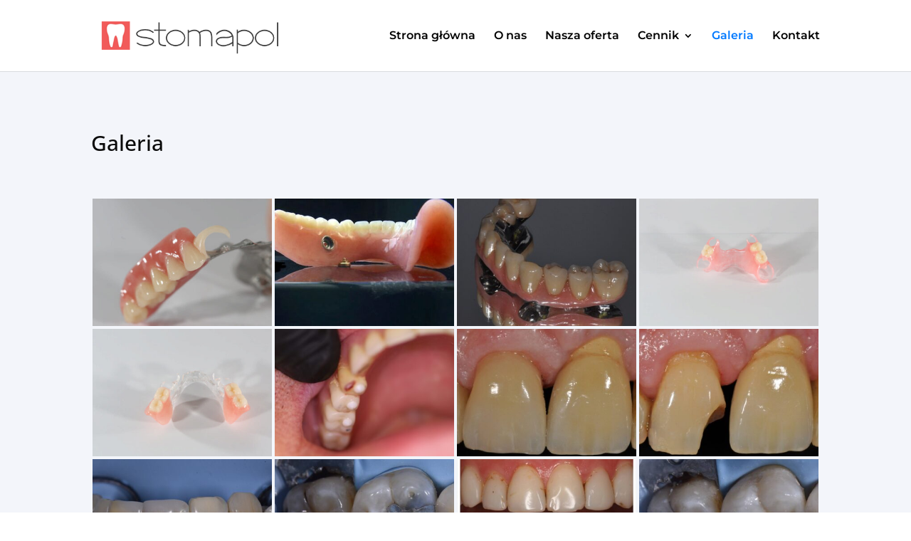

--- FILE ---
content_type: text/plain
request_url: https://www.google-analytics.com/j/collect?v=1&_v=j102&a=145855342&t=pageview&_s=1&dl=https%3A%2F%2Fstomapol.eu%2Fgaleria%2F&ul=en-us%40posix&dt=Galeria%20-%20Stomapol&sr=1280x720&vp=1280x720&_u=YEBAAAABAAAAAC~&jid=1269494964&gjid=2059642227&cid=1095915603.1769035123&tid=UA-85169827-1&_gid=292447283.1769035123&_r=1&_slc=1&gtm=45He61k2n71MJWX6Mv72666192za200zd72666192&gcd=13l3l3l3l1l1&dma=0&tag_exp=103116026~103200004~104527907~104528500~104684208~104684211~105391253~115616986~115938466~115938468~116682876~116988316~117041587&z=1838534433
body_size: -449
content:
2,cG-FSF5KZVNDW